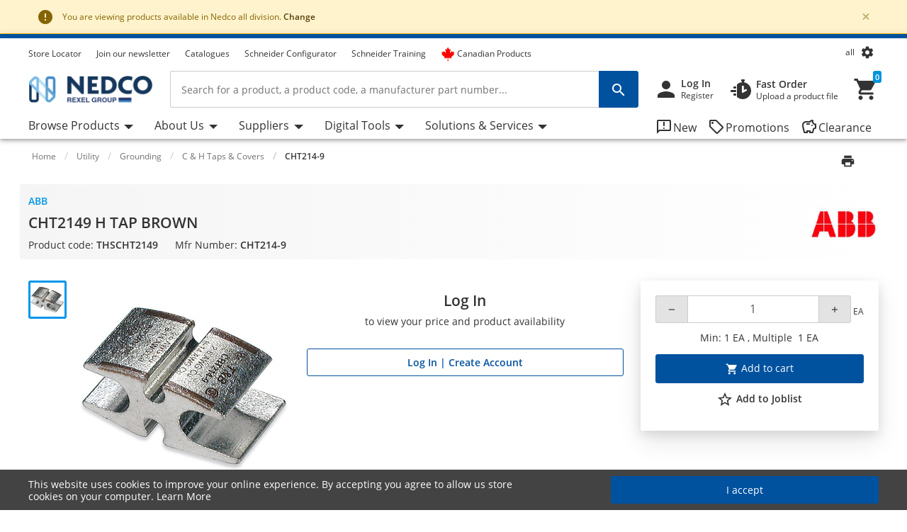

--- FILE ---
content_type: application/javascript; charset=UTF-8
request_url: https://web.na.dif.rexel.com/polyfills.db8c0f1d86429858.js
body_size: 12738
content:
"use strict";(self.webpackChunkangular_rexel=self.webpackChunkangular_rexel||[]).push([[429],{41808:(de,Se,Oe)=>{const me=":";class Ye extends Error{constructor(e){super(`No translation found for ${Qe(e)}.`),this.parsedMessage=e,this.type="MissingTranslationError"}}const Ee=function(i,...e){if(Ee.translate){const n=Ee.translate(i,e);i=n[0],e=n[1]}let t=et(i[0],i.raw[0]);for(let n=1;n<i.length;n++)t+=e[n-1]+et(i[n],i.raw[n]);return t},ge=":";function et(i,e){return e.charAt(0)===ge?i.substring(function Ue(i,e){for(let t=1,n=1;t<i.length;t++,n++)if("\\"===e[n])n++;else if(i[t]===me)return t;throw new Error(`Unterminated $localize metadata block in "${e}".`)}(i,e)+1):i}(()=>typeof globalThis<"u"&&globalThis||typeof global<"u"&&global||typeof window<"u"&&window||typeof self<"u"&&typeof WorkerGlobalScope<"u"&&self instanceof WorkerGlobalScope&&self)().$localize=Ee,Oe(88583)},88583:()=>{!function(e){const t=e.performance;function n(x){t&&t.mark&&t.mark(x)}function r(x,y){t&&t.measure&&t.measure(x,y)}n("Zone");const s=e.__Zone_symbol_prefix||"__zone_symbol__";function l(x){return s+x}const f=!0===e[l("forceDuplicateZoneCheck")];if(e.Zone){if(f||"function"!=typeof e.Zone.__symbol__)throw new Error("Zone already loaded.");return e.Zone}let u=(()=>{class x{constructor(o,c){this._parent=o,this._name=c?c.name||"unnamed":"<root>",this._properties=c&&c.properties||{},this._zoneDelegate=new v(this,this._parent&&this._parent._zoneDelegate,c)}static assertZonePatched(){if(e.Promise!==fe.ZoneAwarePromise)throw new Error("Zone.js has detected that ZoneAwarePromise `(window|global).Promise` has been overwritten.\nMost likely cause is that a Promise polyfill has been loaded after Zone.js (Polyfilling Promise api is not necessary when zone.js is loaded. If you must load one, do so before loading zone.js.)")}static get root(){let o=x.current;for(;o.parent;)o=o.parent;return o}static get current(){return W.zone}static get currentTask(){return le}static __load_patch(o,c,b=!1){if(fe.hasOwnProperty(o)){if(!b&&f)throw Error("Already loaded patch: "+o)}else if(!e["__Zone_disable_"+o]){const I="Zone:"+o;n(I),fe[o]=c(e,x,K),r(I,I)}}get parent(){return this._parent}get name(){return this._name}get(o){const c=this.getZoneWith(o);if(c)return c._properties[o]}getZoneWith(o){let c=this;for(;c;){if(c._properties.hasOwnProperty(o))return c;c=c._parent}return null}fork(o){if(!o)throw new Error("ZoneSpec required!");return this._zoneDelegate.fork(this,o)}wrap(o,c){if("function"!=typeof o)throw new Error("Expecting function got: "+o);const b=this._zoneDelegate.intercept(this,o,c),I=this;return function(){return I.runGuarded(b,this,arguments,c)}}run(o,c,b,I){W={parent:W,zone:this};try{return this._zoneDelegate.invoke(this,o,c,b,I)}finally{W=W.parent}}runGuarded(o,c=null,b,I){W={parent:W,zone:this};try{try{return this._zoneDelegate.invoke(this,o,c,b,I)}catch(J){if(this._zoneDelegate.handleError(this,J))throw J}}finally{W=W.parent}}runTask(o,c,b){if(o.zone!=this)throw new Error("A task can only be run in the zone of creation! (Creation: "+(o.zone||Q).name+"; Execution: "+this.name+")");if(o.state===B&&(o.type===ne||o.type===R))return;const I=o.state!=k;I&&o._transitionTo(k,$),o.runCount++;const J=le;le=o,W={parent:W,zone:this};try{o.type==R&&o.data&&!o.data.isPeriodic&&(o.cancelFn=void 0);try{return this._zoneDelegate.invokeTask(this,o,c,b)}catch(h){if(this._zoneDelegate.handleError(this,h))throw h}}finally{o.state!==B&&o.state!==T&&(o.type==ne||o.data&&o.data.isPeriodic?I&&o._transitionTo($,k):(o.runCount=0,this._updateTaskCount(o,-1),I&&o._transitionTo(B,k,B))),W=W.parent,le=J}}scheduleTask(o){if(o.zone&&o.zone!==this){let b=this;for(;b;){if(b===o.zone)throw Error(`can not reschedule task to ${this.name} which is descendants of the original zone ${o.zone.name}`);b=b.parent}}o._transitionTo(Y,B);const c=[];o._zoneDelegates=c,o._zone=this;try{o=this._zoneDelegate.scheduleTask(this,o)}catch(b){throw o._transitionTo(T,Y,B),this._zoneDelegate.handleError(this,b),b}return o._zoneDelegates===c&&this._updateTaskCount(o,1),o.state==Y&&o._transitionTo($,Y),o}scheduleMicroTask(o,c,b,I){return this.scheduleTask(new g(L,o,c,b,I,void 0))}scheduleMacroTask(o,c,b,I,J){return this.scheduleTask(new g(R,o,c,b,I,J))}scheduleEventTask(o,c,b,I,J){return this.scheduleTask(new g(ne,o,c,b,I,J))}cancelTask(o){if(o.zone!=this)throw new Error("A task can only be cancelled in the zone of creation! (Creation: "+(o.zone||Q).name+"; Execution: "+this.name+")");o._transitionTo(U,$,k);try{this._zoneDelegate.cancelTask(this,o)}catch(c){throw o._transitionTo(T,U),this._zoneDelegate.handleError(this,c),c}return this._updateTaskCount(o,-1),o._transitionTo(B,U),o.runCount=0,o}_updateTaskCount(o,c){const b=o._zoneDelegates;-1==c&&(o._zoneDelegates=null);for(let I=0;I<b.length;I++)b[I]._updateTaskCount(o.type,c)}}return x.__symbol__=l,x})();const E={name:"",onHasTask:(x,y,o,c)=>x.hasTask(o,c),onScheduleTask:(x,y,o,c)=>x.scheduleTask(o,c),onInvokeTask:(x,y,o,c,b,I)=>x.invokeTask(o,c,b,I),onCancelTask:(x,y,o,c)=>x.cancelTask(o,c)};class v{constructor(y,o,c){this._taskCounts={microTask:0,macroTask:0,eventTask:0},this.zone=y,this._parentDelegate=o,this._forkZS=c&&(c&&c.onFork?c:o._forkZS),this._forkDlgt=c&&(c.onFork?o:o._forkDlgt),this._forkCurrZone=c&&(c.onFork?this.zone:o._forkCurrZone),this._interceptZS=c&&(c.onIntercept?c:o._interceptZS),this._interceptDlgt=c&&(c.onIntercept?o:o._interceptDlgt),this._interceptCurrZone=c&&(c.onIntercept?this.zone:o._interceptCurrZone),this._invokeZS=c&&(c.onInvoke?c:o._invokeZS),this._invokeDlgt=c&&(c.onInvoke?o:o._invokeDlgt),this._invokeCurrZone=c&&(c.onInvoke?this.zone:o._invokeCurrZone),this._handleErrorZS=c&&(c.onHandleError?c:o._handleErrorZS),this._handleErrorDlgt=c&&(c.onHandleError?o:o._handleErrorDlgt),this._handleErrorCurrZone=c&&(c.onHandleError?this.zone:o._handleErrorCurrZone),this._scheduleTaskZS=c&&(c.onScheduleTask?c:o._scheduleTaskZS),this._scheduleTaskDlgt=c&&(c.onScheduleTask?o:o._scheduleTaskDlgt),this._scheduleTaskCurrZone=c&&(c.onScheduleTask?this.zone:o._scheduleTaskCurrZone),this._invokeTaskZS=c&&(c.onInvokeTask?c:o._invokeTaskZS),this._invokeTaskDlgt=c&&(c.onInvokeTask?o:o._invokeTaskDlgt),this._invokeTaskCurrZone=c&&(c.onInvokeTask?this.zone:o._invokeTaskCurrZone),this._cancelTaskZS=c&&(c.onCancelTask?c:o._cancelTaskZS),this._cancelTaskDlgt=c&&(c.onCancelTask?o:o._cancelTaskDlgt),this._cancelTaskCurrZone=c&&(c.onCancelTask?this.zone:o._cancelTaskCurrZone),this._hasTaskZS=null,this._hasTaskDlgt=null,this._hasTaskDlgtOwner=null,this._hasTaskCurrZone=null;const b=c&&c.onHasTask;(b||o&&o._hasTaskZS)&&(this._hasTaskZS=b?c:E,this._hasTaskDlgt=o,this._hasTaskDlgtOwner=this,this._hasTaskCurrZone=y,c.onScheduleTask||(this._scheduleTaskZS=E,this._scheduleTaskDlgt=o,this._scheduleTaskCurrZone=this.zone),c.onInvokeTask||(this._invokeTaskZS=E,this._invokeTaskDlgt=o,this._invokeTaskCurrZone=this.zone),c.onCancelTask||(this._cancelTaskZS=E,this._cancelTaskDlgt=o,this._cancelTaskCurrZone=this.zone))}fork(y,o){return this._forkZS?this._forkZS.onFork(this._forkDlgt,this.zone,y,o):new u(y,o)}intercept(y,o,c){return this._interceptZS?this._interceptZS.onIntercept(this._interceptDlgt,this._interceptCurrZone,y,o,c):o}invoke(y,o,c,b,I){return this._invokeZS?this._invokeZS.onInvoke(this._invokeDlgt,this._invokeCurrZone,y,o,c,b,I):o.apply(c,b)}handleError(y,o){return!this._handleErrorZS||this._handleErrorZS.onHandleError(this._handleErrorDlgt,this._handleErrorCurrZone,y,o)}scheduleTask(y,o){let c=o;if(this._scheduleTaskZS)this._hasTaskZS&&c._zoneDelegates.push(this._hasTaskDlgtOwner),c=this._scheduleTaskZS.onScheduleTask(this._scheduleTaskDlgt,this._scheduleTaskCurrZone,y,o),c||(c=o);else if(o.scheduleFn)o.scheduleFn(o);else{if(o.type!=L)throw new Error("Task is missing scheduleFn.");C(o)}return c}invokeTask(y,o,c,b){return this._invokeTaskZS?this._invokeTaskZS.onInvokeTask(this._invokeTaskDlgt,this._invokeTaskCurrZone,y,o,c,b):o.callback.apply(c,b)}cancelTask(y,o){let c;if(this._cancelTaskZS)c=this._cancelTaskZS.onCancelTask(this._cancelTaskDlgt,this._cancelTaskCurrZone,y,o);else{if(!o.cancelFn)throw Error("Task is not cancelable");c=o.cancelFn(o)}return c}hasTask(y,o){try{this._hasTaskZS&&this._hasTaskZS.onHasTask(this._hasTaskDlgt,this._hasTaskCurrZone,y,o)}catch(c){this.handleError(y,c)}}_updateTaskCount(y,o){const c=this._taskCounts,b=c[y],I=c[y]=b+o;if(I<0)throw new Error("More tasks executed then were scheduled.");0!=b&&0!=I||this.hasTask(this.zone,{microTask:c.microTask>0,macroTask:c.macroTask>0,eventTask:c.eventTask>0,change:y})}}class g{constructor(y,o,c,b,I,J){if(this._zone=null,this.runCount=0,this._zoneDelegates=null,this._state="notScheduled",this.type=y,this.source=o,this.data=b,this.scheduleFn=I,this.cancelFn=J,!c)throw new Error("callback is not defined");this.callback=c;const h=this;this.invoke=y===ne&&b&&b.useG?g.invokeTask:function(){return g.invokeTask.call(e,h,this,arguments)}}static invokeTask(y,o,c){y||(y=this),oe++;try{return y.runCount++,y.zone.runTask(y,o,c)}finally{1==oe&&p(),oe--}}get zone(){return this._zone}get state(){return this._state}cancelScheduleRequest(){this._transitionTo(B,Y)}_transitionTo(y,o,c){if(this._state!==o&&this._state!==c)throw new Error(`${this.type} '${this.source}': can not transition to '${y}', expecting state '${o}'${c?" or '"+c+"'":""}, was '${this._state}'.`);this._state=y,y==B&&(this._zoneDelegates=null)}toString(){return this.data&&typeof this.data.handleId<"u"?this.data.handleId.toString():Object.prototype.toString.call(this)}toJSON(){return{type:this.type,state:this.state,source:this.source,zone:this.zone.name,runCount:this.runCount}}}const A=l("setTimeout"),N=l("Promise"),P=l("then");let F,H=[],S=!1;function z(x){if(F||e[N]&&(F=e[N].resolve(0)),F){let y=F[P];y||(y=F.then),y.call(F,x)}else e[A](x,0)}function C(x){0===oe&&0===H.length&&z(p),x&&H.push(x)}function p(){if(!S){for(S=!0;H.length;){const x=H;H=[];for(let y=0;y<x.length;y++){const o=x[y];try{o.zone.runTask(o,null,null)}catch(c){K.onUnhandledError(c)}}}K.microtaskDrainDone(),S=!1}}const Q={name:"NO ZONE"},B="notScheduled",Y="scheduling",$="scheduled",k="running",U="canceling",T="unknown",L="microTask",R="macroTask",ne="eventTask",fe={},K={symbol:l,currentZoneFrame:()=>W,onUnhandledError:q,microtaskDrainDone:q,scheduleMicroTask:C,showUncaughtError:()=>!u[l("ignoreConsoleErrorUncaughtError")],patchEventTarget:()=>[],patchOnProperties:q,patchMethod:()=>q,bindArguments:()=>[],patchThen:()=>q,patchMacroTask:()=>q,patchEventPrototype:()=>q,isIEOrEdge:()=>!1,getGlobalObjects:()=>{},ObjectDefineProperty:()=>q,ObjectGetOwnPropertyDescriptor:()=>{},ObjectCreate:()=>{},ArraySlice:()=>[],patchClass:()=>q,wrapWithCurrentZone:()=>q,filterProperties:()=>[],attachOriginToPatched:()=>q,_redefineProperty:()=>q,patchCallbacks:()=>q,nativeScheduleMicroTask:z};let W={parent:null,zone:new u(null,null)},le=null,oe=0;function q(){}r("Zone","Zone"),e.Zone=u}(typeof window<"u"&&window||typeof self<"u"&&self||global);const de=Object.getOwnPropertyDescriptor,Se=Object.defineProperty,Oe=Object.getPrototypeOf,me=Object.create,nt=Array.prototype.slice,Re="addEventListener",Me="removeEventListener",ue=Zone.__symbol__(Re),Ce=Zone.__symbol__(Me),se="true",ee="false",Ne=Zone.__symbol__("");function Ae(e,t){return Zone.current.wrap(e,t)}function ze(e,t,n,r,s){return Zone.current.scheduleMacroTask(e,t,n,r,s)}const j=Zone.__symbol__,Ie=typeof window<"u",_e=Ie?window:void 0,X=Ie&&_e||"object"==typeof self&&self||global,rt="removeAttribute";function Le(e,t){for(let n=e.length-1;n>=0;n--)"function"==typeof e[n]&&(e[n]=Ae(e[n],t+"_"+n));return e}function Fe(e){return!e||!1!==e.writable&&!("function"==typeof e.get&&typeof e.set>"u")}const xe=typeof WorkerGlobalScope<"u"&&self instanceof WorkerGlobalScope,ve=!("nw"in X)&&typeof X.process<"u"&&"[object process]"==={}.toString.call(X.process),De=!ve&&!xe&&!(!Ie||!_e.HTMLElement),je=typeof X.process<"u"&&"[object process]"==={}.toString.call(X.process)&&!xe&&!(!Ie||!_e.HTMLElement),we={},ie=function(e){if(!(e=e||X.event))return;let t=we[e.type];t||(t=we[e.type]=j("ON_PROPERTY"+e.type));const n=this||e.target||X,r=n[t];let s;return De&&n===_e&&"error"===e.type?(s=r&&r.call(this,e.message,e.filename,e.lineno,e.colno,e.error),!0===s&&e.preventDefault()):(s=r&&r.apply(this,arguments),null!=s&&!s&&e.preventDefault()),s};function $e(e,t,n){let r=de(e,t);if(!r&&n&&de(n,t)&&(r={enumerable:!0,configurable:!0}),!r||!r.configurable)return;const s=j("on"+t+"patched");if(e.hasOwnProperty(s)&&e[s])return;delete r.writable,delete r.value;const l=r.get,f=r.set,u=t.slice(2);let E=we[u];E||(E=we[u]=j("ON_PROPERTY"+u)),r.set=function(v){let g=this;!g&&e===X&&(g=X),g&&("function"==typeof g[E]&&g.removeEventListener(u,ie),f&&f.call(g,null),g[E]=v,"function"==typeof v&&g.addEventListener(u,ie,!1))},r.get=function(){let v=this;if(!v&&e===X&&(v=X),!v)return null;const g=v[E];if(g)return g;if(l){let A=l.call(this);if(A)return r.set.call(this,A),"function"==typeof v[rt]&&v.removeAttribute(t),A}return null},Se(e,t,r),e[s]=!0}function We(e,t,n){if(t)for(let r=0;r<t.length;r++)$e(e,"on"+t[r],n);else{const r=[];for(const s in e)"on"==s.slice(0,2)&&r.push(s);for(let s=0;s<r.length;s++)$e(e,r[s],n)}}const te=j("originalInstance");function be(e){const t=X[e];if(!t)return;X[j(e)]=t,X[e]=function(){const s=Le(arguments,e);switch(s.length){case 0:this[te]=new t;break;case 1:this[te]=new t(s[0]);break;case 2:this[te]=new t(s[0],s[1]);break;case 3:this[te]=new t(s[0],s[1],s[2]);break;case 4:this[te]=new t(s[0],s[1],s[2],s[3]);break;default:throw new Error("Arg list too long.")}},ae(X[e],t);const n=new t(function(){});let r;for(r in n)"XMLHttpRequest"===e&&"responseBlob"===r||function(s){"function"==typeof n[s]?X[e].prototype[s]=function(){return this[te][s].apply(this[te],arguments)}:Se(X[e].prototype,s,{set:function(l){"function"==typeof l?(this[te][s]=Ae(l,e+"."+s),ae(this[te][s],l)):this[te][s]=l},get:function(){return this[te][s]}})}(r);for(r in t)"prototype"!==r&&t.hasOwnProperty(r)&&(X[e][r]=t[r])}function ce(e,t,n){let r=e;for(;r&&!r.hasOwnProperty(t);)r=Oe(r);!r&&e[t]&&(r=e);const s=j(t);let l=null;if(r&&(!(l=r[s])||!r.hasOwnProperty(s))&&(l=r[s]=r[t],Fe(r&&de(r,t)))){const u=n(l,s,t);r[t]=function(){return u(this,arguments)},ae(r[t],l)}return l}function qe(e,t,n){let r=null;function s(l){const f=l.data;return f.args[f.cbIdx]=function(){l.invoke.apply(this,arguments)},r.apply(f.target,f.args),l}r=ce(e,t,l=>function(f,u){const E=n(f,u);return E.cbIdx>=0&&"function"==typeof u[E.cbIdx]?ze(E.name,u[E.cbIdx],E,s):l.apply(f,u)})}function ae(e,t){e[j("OriginalDelegate")]=t}let He=!1,Be=!1;function st(){if(He)return Be;He=!0;try{const e=_e.navigator.userAgent;(-1!==e.indexOf("MSIE ")||-1!==e.indexOf("Trident/")||-1!==e.indexOf("Edge/"))&&(Be=!0)}catch{}return Be}Zone.__load_patch("ZoneAwarePromise",(e,t,n)=>{const r=Object.getOwnPropertyDescriptor,s=Object.defineProperty,f=n.symbol,u=[],E=!0===e[f("DISABLE_WRAPPING_UNCAUGHT_PROMISE_REJECTION")],v=f("Promise"),g=f("then"),A="__creationTrace__";n.onUnhandledError=h=>{if(n.showUncaughtError()){const d=h&&h.rejection;d?console.error("Unhandled Promise rejection:",d instanceof Error?d.message:d,"; Zone:",h.zone.name,"; Task:",h.task&&h.task.source,"; Value:",d,d instanceof Error?d.stack:void 0):console.error(h)}},n.microtaskDrainDone=()=>{for(;u.length;){const h=u.shift();try{h.zone.runGuarded(()=>{throw h.throwOriginal?h.rejection:h})}catch(d){P(d)}}};const N=f("unhandledPromiseRejectionHandler");function P(h){n.onUnhandledError(h);try{const d=t[N];"function"==typeof d&&d.call(this,h)}catch{}}function H(h){return h&&h.then}function S(h){return h}function F(h){return o.reject(h)}const z=f("state"),C=f("value"),p=f("finally"),Q=f("parentPromiseValue"),B=f("parentPromiseState"),Y="Promise.then",$=null,k=!0,U=!1,T=0;function L(h,d){return a=>{try{K(h,d,a)}catch(_){K(h,!1,_)}}}const R=function(){let h=!1;return function(a){return function(){h||(h=!0,a.apply(null,arguments))}}},ne="Promise resolved with itself",fe=f("currentTaskTrace");function K(h,d,a){const _=R();if(h===a)throw new TypeError(ne);if(h[z]===$){let w=null;try{("object"==typeof a||"function"==typeof a)&&(w=a&&a.then)}catch(O){return _(()=>{K(h,!1,O)})(),h}if(d!==U&&a instanceof o&&a.hasOwnProperty(z)&&a.hasOwnProperty(C)&&a[z]!==$)le(a),K(h,a[z],a[C]);else if(d!==U&&"function"==typeof w)try{w.call(a,_(L(h,d)),_(L(h,!1)))}catch(O){_(()=>{K(h,!1,O)})()}else{h[z]=d;const O=h[C];if(h[C]=a,h[p]===p&&d===k&&(h[z]=h[B],h[C]=h[Q]),d===U&&a instanceof Error){const m=t.currentTask&&t.currentTask.data&&t.currentTask.data[A];m&&s(a,fe,{configurable:!0,enumerable:!1,writable:!0,value:m})}for(let m=0;m<O.length;)oe(h,O[m++],O[m++],O[m++],O[m++]);if(0==O.length&&d==U){h[z]=T;let m=a;try{throw new Error("Uncaught (in promise): "+function l(h){return h&&h.toString===Object.prototype.toString?(h.constructor&&h.constructor.name||"")+": "+JSON.stringify(h):h?h.toString():Object.prototype.toString.call(h)}(a)+(a&&a.stack?"\n"+a.stack:""))}catch(D){m=D}E&&(m.throwOriginal=!0),m.rejection=a,m.promise=h,m.zone=t.current,m.task=t.currentTask,u.push(m),n.scheduleMicroTask()}}}return h}const W=f("rejectionHandledHandler");function le(h){if(h[z]===T){try{const d=t[W];d&&"function"==typeof d&&d.call(this,{rejection:h[C],promise:h})}catch{}h[z]=U;for(let d=0;d<u.length;d++)h===u[d].promise&&u.splice(d,1)}}function oe(h,d,a,_,w){le(h);const O=h[z],m=O?"function"==typeof _?_:S:"function"==typeof w?w:F;d.scheduleMicroTask(Y,()=>{try{const D=h[C],Z=!!a&&p===a[p];Z&&(a[Q]=D,a[B]=O);const M=d.run(m,void 0,Z&&m!==F&&m!==S?[]:[D]);K(a,!0,M)}catch(D){K(a,!1,D)}},a)}const x=function(){},y=e.AggregateError;class o{static toString(){return"function ZoneAwarePromise() { [native code] }"}static resolve(d){return K(new this(null),k,d)}static reject(d){return K(new this(null),U,d)}static any(d){if(!d||"function"!=typeof d[Symbol.iterator])return Promise.reject(new y([],"All promises were rejected"));const a=[];let _=0;try{for(let m of d)_++,a.push(o.resolve(m))}catch{return Promise.reject(new y([],"All promises were rejected"))}if(0===_)return Promise.reject(new y([],"All promises were rejected"));let w=!1;const O=[];return new o((m,D)=>{for(let Z=0;Z<a.length;Z++)a[Z].then(M=>{w||(w=!0,m(M))},M=>{O.push(M),_--,0===_&&(w=!0,D(new y(O,"All promises were rejected")))})})}static race(d){let a,_,w=new this((D,Z)=>{a=D,_=Z});function O(D){a(D)}function m(D){_(D)}for(let D of d)H(D)||(D=this.resolve(D)),D.then(O,m);return w}static all(d){return o.allWithCallback(d)}static allSettled(d){return(this&&this.prototype instanceof o?this:o).allWithCallback(d,{thenCallback:_=>({status:"fulfilled",value:_}),errorCallback:_=>({status:"rejected",reason:_})})}static allWithCallback(d,a){let _,w,O=new this((M,V)=>{_=M,w=V}),m=2,D=0;const Z=[];for(let M of d){H(M)||(M=this.resolve(M));const V=D;try{M.then(G=>{Z[V]=a?a.thenCallback(G):G,m--,0===m&&_(Z)},G=>{a?(Z[V]=a.errorCallback(G),m--,0===m&&_(Z)):w(G)})}catch(G){w(G)}m++,D++}return m-=2,0===m&&_(Z),O}constructor(d){const a=this;if(!(a instanceof o))throw new Error("Must be an instanceof Promise.");a[z]=$,a[C]=[];try{const _=R();d&&d(_(L(a,k)),_(L(a,U)))}catch(_){K(a,!1,_)}}get[Symbol.toStringTag](){return"Promise"}get[Symbol.species](){return o}then(d,a){var _;let w=null===(_=this.constructor)||void 0===_?void 0:_[Symbol.species];(!w||"function"!=typeof w)&&(w=this.constructor||o);const O=new w(x),m=t.current;return this[z]==$?this[C].push(m,O,d,a):oe(this,m,O,d,a),O}catch(d){return this.then(null,d)}finally(d){var a;let _=null===(a=this.constructor)||void 0===a?void 0:a[Symbol.species];(!_||"function"!=typeof _)&&(_=o);const w=new _(x);w[p]=p;const O=t.current;return this[z]==$?this[C].push(O,w,d,d):oe(this,O,w,d,d),w}}o.resolve=o.resolve,o.reject=o.reject,o.race=o.race,o.all=o.all;const c=e[v]=e.Promise;e.Promise=o;const b=f("thenPatched");function I(h){const d=h.prototype,a=r(d,"then");if(a&&(!1===a.writable||!a.configurable))return;const _=d.then;d[g]=_,h.prototype.then=function(w,O){return new o((D,Z)=>{_.call(this,D,Z)}).then(w,O)},h[b]=!0}return n.patchThen=I,c&&(I(c),ce(e,"fetch",h=>function J(h){return function(d,a){let _=h.apply(d,a);if(_ instanceof o)return _;let w=_.constructor;return w[b]||I(w),_}}(h))),Promise[t.__symbol__("uncaughtPromiseErrors")]=u,o}),Zone.__load_patch("toString",e=>{const t=Function.prototype.toString,n=j("OriginalDelegate"),r=j("Promise"),s=j("Error"),l=function(){if("function"==typeof this){const v=this[n];if(v)return"function"==typeof v?t.call(v):Object.prototype.toString.call(v);if(this===Promise){const g=e[r];if(g)return t.call(g)}if(this===Error){const g=e[s];if(g)return t.call(g)}}return t.call(this)};l[n]=t,Function.prototype.toString=l;const f=Object.prototype.toString;Object.prototype.toString=function(){return"function"==typeof Promise&&this instanceof Promise?"[object Promise]":f.call(this)}});let Te=!1;if(typeof window<"u")try{const e=Object.defineProperty({},"passive",{get:function(){Te=!0}});window.addEventListener("test",e,e),window.removeEventListener("test",e,e)}catch{Te=!1}const Xe={useG:!0},re={},Ue={},Ye=new RegExp("^"+Ne+"(\\w+)(true|false)$"),it=j("propagationStopped");function Ke(e,t){const n=(t?t(e):e)+ee,r=(t?t(e):e)+se,s=Ne+n,l=Ne+r;re[e]={},re[e][ee]=s,re[e][se]=l}function ct(e,t,n,r){const s=r&&r.add||Re,l=r&&r.rm||Me,f=r&&r.listeners||"eventListeners",u=r&&r.rmAll||"removeAllListeners",E=j(s),v="."+s+":",g="prependListener",A="."+g+":",N=function(C,p,Q){if(C.isRemoved)return;const B=C.callback;let Y;"object"==typeof B&&B.handleEvent&&(C.callback=k=>B.handleEvent(k),C.originalDelegate=B);try{C.invoke(C,p,[Q])}catch(k){Y=k}const $=C.options;return $&&"object"==typeof $&&$.once&&p[l].call(p,Q.type,C.originalDelegate?C.originalDelegate:C.callback,$),Y};function P(C,p,Q){if(!(p=p||e.event))return;const B=C||p.target||e,Y=B[re[p.type][Q?se:ee]];if(Y){const $=[];if(1===Y.length){const k=N(Y[0],B,p);k&&$.push(k)}else{const k=Y.slice();for(let U=0;U<k.length&&(!p||!0!==p[it]);U++){const T=N(k[U],B,p);T&&$.push(T)}}if(1===$.length)throw $[0];for(let k=0;k<$.length;k++){const U=$[k];t.nativeScheduleMicroTask(()=>{throw U})}}}const H=function(C){return P(this,C,!1)},S=function(C){return P(this,C,!0)};function F(C,p){if(!C)return!1;let Q=!0;p&&void 0!==p.useG&&(Q=p.useG);const B=p&&p.vh;let Y=!0;p&&void 0!==p.chkDup&&(Y=p.chkDup);let $=!1;p&&void 0!==p.rt&&($=p.rt);let k=C;for(;k&&!k.hasOwnProperty(s);)k=Oe(k);if(!k&&C[s]&&(k=C),!k||k[E])return!1;const U=p&&p.eventNameToString,T={},L=k[E]=k[s],R=k[j(l)]=k[l],ne=k[j(f)]=k[f],fe=k[j(u)]=k[u];let K;p&&p.prepend&&(K=k[j(p.prepend)]=k[p.prepend]);const o=Q?function(a){if(!T.isExisting)return L.call(T.target,T.eventName,T.capture?S:H,T.options)}:function(a){return L.call(T.target,T.eventName,a.invoke,T.options)},c=Q?function(a){if(!a.isRemoved){const _=re[a.eventName];let w;_&&(w=_[a.capture?se:ee]);const O=w&&a.target[w];if(O)for(let m=0;m<O.length;m++)if(O[m]===a){O.splice(m,1),a.isRemoved=!0,0===O.length&&(a.allRemoved=!0,a.target[w]=null);break}}if(a.allRemoved)return R.call(a.target,a.eventName,a.capture?S:H,a.options)}:function(a){return R.call(a.target,a.eventName,a.invoke,a.options)},I=p&&p.diff?p.diff:function(a,_){const w=typeof _;return"function"===w&&a.callback===_||"object"===w&&a.originalDelegate===_},J=Zone[j("UNPATCHED_EVENTS")],h=e[j("PASSIVE_EVENTS")],d=function(a,_,w,O,m=!1,D=!1){return function(){const Z=this||e;let M=arguments[0];p&&p.transferEventName&&(M=p.transferEventName(M));let V=arguments[1];if(!V)return a.apply(this,arguments);if(ve&&"uncaughtException"===M)return a.apply(this,arguments);let G=!1;if("function"!=typeof V){if(!V.handleEvent)return a.apply(this,arguments);G=!0}if(B&&!B(a,V,Z,arguments))return;const pe=Te&&!!h&&-1!==h.indexOf(M),he=function W(a,_){return!Te&&"object"==typeof a&&a?!!a.capture:Te&&_?"boolean"==typeof a?{capture:a,passive:!0}:a?"object"==typeof a&&!1!==a.passive?Object.assign(Object.assign({},a),{passive:!0}):a:{passive:!0}:a}(arguments[2],pe);if(J)for(let Pe=0;Pe<J.length;Pe++)if(M===J[Pe])return pe?a.call(Z,M,V,he):a.apply(this,arguments);const ht=!!he&&("boolean"==typeof he||he.capture),Tt=!(!he||"object"!=typeof he)&&he.once,mt=Zone.current;let dt=re[M];dt||(Ke(M,U),dt=re[M]);const Et=dt[ht?se:ee];let tt,Ze=Z[Et],gt=!1;if(Ze){if(gt=!0,Y)for(let Pe=0;Pe<Ze.length;Pe++)if(I(Ze[Pe],V))return}else Ze=Z[Et]=[];const pt=Z.constructor.name,yt=Ue[pt];yt&&(tt=yt[M]),tt||(tt=pt+_+(U?U(M):M)),T.options=he,Tt&&(T.options.once=!1),T.target=Z,T.capture=ht,T.eventName=M,T.isExisting=gt;const Ge=Q?Xe:void 0;Ge&&(Ge.taskData=T);const ye=mt.scheduleEventTask(tt,V,Ge,w,O);return T.target=null,Ge&&(Ge.taskData=null),Tt&&(he.once=!0),!Te&&"boolean"==typeof ye.options||(ye.options=he),ye.target=Z,ye.capture=ht,ye.eventName=M,G&&(ye.originalDelegate=V),D?Ze.unshift(ye):Ze.push(ye),m?Z:void 0}};return k[s]=d(L,v,o,c,$),K&&(k[g]=d(K,A,function(a){return K.call(T.target,T.eventName,a.invoke,T.options)},c,$,!0)),k[l]=function(){const a=this||e;let _=arguments[0];p&&p.transferEventName&&(_=p.transferEventName(_));const w=arguments[2],O=!!w&&("boolean"==typeof w||w.capture),m=arguments[1];if(!m)return R.apply(this,arguments);if(B&&!B(R,m,a,arguments))return;const D=re[_];let Z;D&&(Z=D[O?se:ee]);const M=Z&&a[Z];if(M)for(let V=0;V<M.length;V++){const G=M[V];if(I(G,m))return M.splice(V,1),G.isRemoved=!0,0===M.length&&(G.allRemoved=!0,a[Z]=null,"string"==typeof _)&&(a[Ne+"ON_PROPERTY"+_]=null),G.zone.cancelTask(G),$?a:void 0}return R.apply(this,arguments)},k[f]=function(){const a=this||e;let _=arguments[0];p&&p.transferEventName&&(_=p.transferEventName(_));const w=[],O=at(a,U?U(_):_);for(let m=0;m<O.length;m++){const D=O[m];w.push(D.originalDelegate?D.originalDelegate:D.callback)}return w},k[u]=function(){const a=this||e;let _=arguments[0];if(_){p&&p.transferEventName&&(_=p.transferEventName(_));const w=re[_];if(w){const D=a[w[ee]],Z=a[w[se]];if(D){const M=D.slice();for(let V=0;V<M.length;V++){const G=M[V];this[l].call(this,_,G.originalDelegate?G.originalDelegate:G.callback,G.options)}}if(Z){const M=Z.slice();for(let V=0;V<M.length;V++){const G=M[V];this[l].call(this,_,G.originalDelegate?G.originalDelegate:G.callback,G.options)}}}}else{const w=Object.keys(a);for(let O=0;O<w.length;O++){const D=Ye.exec(w[O]);let Z=D&&D[1];Z&&"removeListener"!==Z&&this[u].call(this,Z)}this[u].call(this,"removeListener")}if($)return this},ae(k[s],L),ae(k[l],R),fe&&ae(k[u],fe),ne&&ae(k[f],ne),!0}let z=[];for(let C=0;C<n.length;C++)z[C]=F(n[C],r);return z}function at(e,t){if(!t){const l=[];for(let f in e){const u=Ye.exec(f);let E=u&&u[1];if(E&&(!t||E===t)){const v=e[f];if(v)for(let g=0;g<v.length;g++)l.push(v[g])}}return l}let n=re[t];n||(Ke(t),n=re[t]);const r=e[n[ee]],s=e[n[se]];return r?s?r.concat(s):r.slice():s?s.slice():[]}function Je(e,t){const n=e.Event;n&&n.prototype&&t.patchMethod(n.prototype,"stopImmediatePropagation",r=>function(s,l){s[it]=!0,r&&r.apply(s,l)})}function Qe(e,t,n,r,s){const l=Zone.__symbol__(r);if(t[l])return;const f=t[l]=t[r];t[r]=function(u,E,v){return E&&E.prototype&&s.forEach(function(g){const A=`${n}.${r}::`+g,N=E.prototype;try{if(N.hasOwnProperty(g)){const P=e.ObjectGetOwnPropertyDescriptor(N,g);P&&P.value?(P.value=e.wrapWithCurrentZone(P.value,A),e._redefineProperty(E.prototype,g,P)):N[g]&&(N[g]=e.wrapWithCurrentZone(N[g],A))}else N[g]&&(N[g]=e.wrapWithCurrentZone(N[g],A))}catch{}}),f.call(t,u,E,v)},e.attachOriginToPatched(t[r],f)}function lt(e,t,n){if(!n||0===n.length)return t;const r=n.filter(l=>l.target===e);if(!r||0===r.length)return t;const s=r[0].ignoreProperties;return t.filter(l=>-1===s.indexOf(l))}function ut(e,t,n,r){e&&We(e,lt(e,t,n),r)}function Ve(e){return Object.getOwnPropertyNames(e).filter(t=>t.startsWith("on")&&t.length>2).map(t=>t.substring(2))}Zone.__load_patch("util",(e,t,n)=>{const r=Ve(e);n.patchOnProperties=We,n.patchMethod=ce,n.bindArguments=Le,n.patchMacroTask=qe;const s=t.__symbol__("BLACK_LISTED_EVENTS"),l=t.__symbol__("UNPATCHED_EVENTS");e[l]&&(e[s]=e[l]),e[s]&&(t[s]=t[l]=e[s]),n.patchEventPrototype=Je,n.patchEventTarget=ct,n.isIEOrEdge=st,n.ObjectDefineProperty=Se,n.ObjectGetOwnPropertyDescriptor=de,n.ObjectCreate=me,n.ArraySlice=nt,n.patchClass=be,n.wrapWithCurrentZone=Ae,n.filterProperties=lt,n.attachOriginToPatched=ae,n._redefineProperty=Object.defineProperty,n.patchCallbacks=Qe,n.getGlobalObjects=()=>({globalSources:Ue,zoneSymbolEventNames:re,eventNames:r,isBrowser:De,isMix:je,isNode:ve,TRUE_STR:se,FALSE_STR:ee,ZONE_SYMBOL_PREFIX:Ne,ADD_EVENT_LISTENER_STR:Re,REMOVE_EVENT_LISTENER_STR:Me})});const Ee=j("zoneTask");function ge(e,t,n,r){let s=null,l=null;n+=r;const f={};function u(v){const g=v.data;return g.args[0]=function(){return v.invoke.apply(this,arguments)},g.handleId=s.apply(e,g.args),v}function E(v){return l.call(e,v.data.handleId)}s=ce(e,t+=r,v=>function(g,A){if("function"==typeof A[0]){const N={isPeriodic:"Interval"===r,delay:"Timeout"===r||"Interval"===r?A[1]||0:void 0,args:A},P=A[0];A[0]=function(){try{return P.apply(this,arguments)}finally{N.isPeriodic||("number"==typeof N.handleId?delete f[N.handleId]:N.handleId&&(N.handleId[Ee]=null))}};const H=ze(t,A[0],N,u,E);if(!H)return H;const S=H.data.handleId;return"number"==typeof S?f[S]=H:S&&(S[Ee]=H),S&&S.ref&&S.unref&&"function"==typeof S.ref&&"function"==typeof S.unref&&(H.ref=S.ref.bind(S),H.unref=S.unref.bind(S)),"number"==typeof S||S?S:H}return v.apply(e,A)}),l=ce(e,n,v=>function(g,A){const N=A[0];let P;"number"==typeof N?P=f[N]:(P=N&&N[Ee],P||(P=N)),P&&"string"==typeof P.type?"notScheduled"!==P.state&&(P.cancelFn&&P.data.isPeriodic||0===P.runCount)&&("number"==typeof N?delete f[N]:N&&(N[Ee]=null),P.zone.cancelTask(P)):v.apply(e,A)})}Zone.__load_patch("legacy",e=>{const t=e[Zone.__symbol__("legacyPatch")];t&&t()}),Zone.__load_patch("queueMicrotask",(e,t,n)=>{n.patchMethod(e,"queueMicrotask",r=>function(s,l){t.current.scheduleMicroTask("queueMicrotask",l[0])})}),Zone.__load_patch("timers",e=>{const t="set",n="clear";ge(e,t,n,"Timeout"),ge(e,t,n,"Interval"),ge(e,t,n,"Immediate")}),Zone.__load_patch("requestAnimationFrame",e=>{ge(e,"request","cancel","AnimationFrame"),ge(e,"mozRequest","mozCancel","AnimationFrame"),ge(e,"webkitRequest","webkitCancel","AnimationFrame")}),Zone.__load_patch("blocking",(e,t)=>{const n=["alert","prompt","confirm"];for(let r=0;r<n.length;r++)ce(e,n[r],(l,f,u)=>function(E,v){return t.current.run(l,e,v,u)})}),Zone.__load_patch("EventTarget",(e,t,n)=>{(function i(e,t){t.patchEventPrototype(e,t)})(e,n),function _t(e,t){if(Zone[t.symbol("patchEventTarget")])return;const{eventNames:n,zoneSymbolEventNames:r,TRUE_STR:s,FALSE_STR:l,ZONE_SYMBOL_PREFIX:f}=t.getGlobalObjects();for(let E=0;E<n.length;E++){const v=n[E],N=f+(v+l),P=f+(v+s);r[v]={},r[v][l]=N,r[v][s]=P}const u=e.EventTarget;u&&u.prototype&&t.patchEventTarget(e,t,[u&&u.prototype])}(e,n);const r=e.XMLHttpRequestEventTarget;r&&r.prototype&&n.patchEventTarget(e,n,[r.prototype])}),Zone.__load_patch("MutationObserver",(e,t,n)=>{be("MutationObserver"),be("WebKitMutationObserver")}),Zone.__load_patch("IntersectionObserver",(e,t,n)=>{be("IntersectionObserver")}),Zone.__load_patch("FileReader",(e,t,n)=>{be("FileReader")}),Zone.__load_patch("on_property",(e,t,n)=>{!function ft(e,t){if(ve&&!je||Zone[e.symbol("patchEvents")])return;const n=t.__Zone_ignore_on_properties;let r=[];if(De){const s=window;r=r.concat(["Document","SVGElement","Element","HTMLElement","HTMLBodyElement","HTMLMediaElement","HTMLFrameSetElement","HTMLFrameElement","HTMLIFrameElement","HTMLMarqueeElement","Worker"]);const l=function ot(){try{const e=_e.navigator.userAgent;if(-1!==e.indexOf("MSIE ")||-1!==e.indexOf("Trident/"))return!0}catch{}return!1}()?[{target:s,ignoreProperties:["error"]}]:[];ut(s,Ve(s),n&&n.concat(l),Oe(s))}r=r.concat(["XMLHttpRequest","XMLHttpRequestEventTarget","IDBIndex","IDBRequest","IDBOpenDBRequest","IDBDatabase","IDBTransaction","IDBCursor","WebSocket"]);for(let s=0;s<r.length;s++){const l=t[r[s]];l&&l.prototype&&ut(l.prototype,Ve(l.prototype),n)}}(n,e)}),Zone.__load_patch("customElements",(e,t,n)=>{!function et(e,t){const{isBrowser:n,isMix:r}=t.getGlobalObjects();(n||r)&&e.customElements&&"customElements"in e&&t.patchCallbacks(t,e.customElements,"customElements","define",["connectedCallback","disconnectedCallback","adoptedCallback","attributeChangedCallback"])}(e,n)}),Zone.__load_patch("XHR",(e,t)=>{!function E(v){const g=v.XMLHttpRequest;if(!g)return;const A=g.prototype;let P=A[ue],H=A[Ce];if(!P){const T=v.XMLHttpRequestEventTarget;if(T){const L=T.prototype;P=L[ue],H=L[Ce]}}const S="readystatechange",F="scheduled";function z(T){const L=T.data,R=L.target;R[l]=!1,R[u]=!1;const ne=R[s];P||(P=R[ue],H=R[Ce]),ne&&H.call(R,S,ne);const fe=R[s]=()=>{if(R.readyState===R.DONE)if(!L.aborted&&R[l]&&T.state===F){const W=R[t.__symbol__("loadfalse")];if(0!==R.status&&W&&W.length>0){const le=T.invoke;T.invoke=function(){const oe=R[t.__symbol__("loadfalse")];for(let q=0;q<oe.length;q++)oe[q]===T&&oe.splice(q,1);!L.aborted&&T.state===F&&le.call(T)},W.push(T)}else T.invoke()}else!L.aborted&&!1===R[l]&&(R[u]=!0)};return P.call(R,S,fe),R[n]||(R[n]=T),k.apply(R,L.args),R[l]=!0,T}function C(){}function p(T){const L=T.data;return L.aborted=!0,U.apply(L.target,L.args)}const Q=ce(A,"open",()=>function(T,L){return T[r]=0==L[2],T[f]=L[1],Q.apply(T,L)}),Y=j("fetchTaskAborting"),$=j("fetchTaskScheduling"),k=ce(A,"send",()=>function(T,L){if(!0===t.current[$]||T[r])return k.apply(T,L);{const R={target:T,url:T[f],isPeriodic:!1,args:L,aborted:!1},ne=ze("XMLHttpRequest.send",C,R,z,p);T&&!0===T[u]&&!R.aborted&&ne.state===F&&ne.invoke()}}),U=ce(A,"abort",()=>function(T,L){const R=function N(T){return T[n]}(T);if(R&&"string"==typeof R.type){if(null==R.cancelFn||R.data&&R.data.aborted)return;R.zone.cancelTask(R)}else if(!0===t.current[Y])return U.apply(T,L)})}(e);const n=j("xhrTask"),r=j("xhrSync"),s=j("xhrListener"),l=j("xhrScheduled"),f=j("xhrURL"),u=j("xhrErrorBeforeScheduled")}),Zone.__load_patch("geolocation",e=>{e.navigator&&e.navigator.geolocation&&function ke(e,t){const n=e.constructor.name;for(let r=0;r<t.length;r++){const s=t[r],l=e[s];if(l){if(!Fe(de(e,s)))continue;e[s]=(u=>{const E=function(){return u.apply(this,Le(arguments,n+"."+s))};return ae(E,u),E})(l)}}}(e.navigator.geolocation,["getCurrentPosition","watchPosition"])}),Zone.__load_patch("PromiseRejectionEvent",(e,t)=>{function n(r){return function(s){at(e,r).forEach(f=>{const u=e.PromiseRejectionEvent;if(u){const E=new u(r,{promise:s.promise,reason:s.rejection});f.invoke(E)}})}}e.PromiseRejectionEvent&&(t[j("unhandledPromiseRejectionHandler")]=n("unhandledrejection"),t[j("rejectionHandledHandler")]=n("rejectionhandled"))})}},de=>{de(de.s=41808)}]);